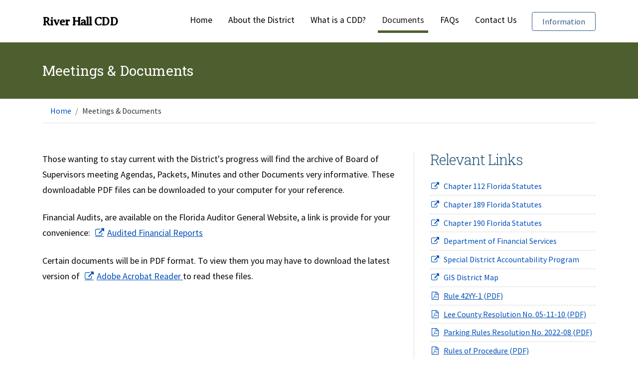

--- FILE ---
content_type: text/html; charset=UTF-8
request_url: https://riverhallcdd.org/documents.php
body_size: 6478
content:

<!DOCTYPE html>
<html dir="ltr" lang="en">
<head>

<!-- Required base meta -->

	<meta charset="utf-8">
	<meta http-equiv="X-UA-Compatible" content="IE=edge">
	<meta name="viewport" content="width=device-width, initial-scale=1.0, shrink-to-fit=no">

	<!-- Descriptive meta -->
	<title>Meetings & Documents :: River Hall CDD</title>
	<meta name="title" content="Meetings & Documents :: River Hall CDD">
	<meta name="description" content="Those wanting to stay current with the District's progress will find the archive of Board of Supervisors meeting Agendas, Packets, Minutes and other Documents very informative. These downloadable PDF files can be downloaded to your computer for your reference.">
	<meta name="keywords" content="River Hall CDD, Wrathell, Hunt and Associates, lee county, meeting, schedule, budget, proposed budget, adopted budget, agenda, minutes, packets, audit, financial, notice, landowner, elections.">
	<meta name="robots" content="index, follow">
	<link rel='dns-prefetch' href='//fonts.googleapis.com'>
	<link rel="icon" href="favicon.ico">

	<!-- Google fonts -->
	<link href="https://fonts.googleapis.com/css?family=Averia+Serif+Libre" rel="stylesheet">
	<link href='https://fonts.googleapis.com/css?family=Roboto+Slab:300,400' rel='stylesheet' type='text/css'>
	<link href='https://fonts.googleapis.com/css?family=Source+Sans+Pro:400,600' rel='stylesheet' type='text/css'>

	
	<!-- CSS assets -->
	<link href="https://stackpath.bootstrapcdn.com/font-awesome/4.7.0/css/font-awesome.min.css" rel="stylesheet" integrity="sha384-wvfXpqpZZVQGK6TAh5PVlGOfQNHSoD2xbE+QkPxCAFlNEevoEH3Sl0sibVcOQVnN" crossorigin="anonymous">
	<link rel="stylesheet" href="https://cdn.jsdelivr.net/npm/bootstrap@4.6.2/dist/css/bootstrap.min.css" integrity="sha384-xOolHFLEh07PJGoPkLv1IbcEPTNtaed2xpHsD9ESMhqIYd0nLMwNLD69Npy4HI+N" crossorigin="anonymous">
	<link rel="stylesheet" href="./_assets/styles/general.css?v=1.3">
	<style>
		.jumbotron, div.page-header {
			background-color: #4D5F2F;
			color: #fff;
		}
		.link-secondary {
			border-bottom: solid 5px #4D5F2F;
		}
	</style></head>

<body>

<!-- begin header -->
<div id="top"><a class="sr-only sr-only-focusable sr-button" href="#content">Skip to main content</a></div>

<header id="masthead" class="site-header">
	<div class="navbar navbar-expand-xl navbar-light bg-white">
		<div class="container">
			<a class="navbar-logo" href="/" title="Home">River Hall CDD</a>
			
			<button class="navbar-toggler" type="button" data-toggle="collapse" data-target="#navbarsMain01" aria-controls="navbarsMain01" aria-expanded="false" aria-label="Toggle navigation">
				<span class="navbar-toggler-icon"></span>
			</button>

			<nav class="collapse navbar-collapse align-self-end" id="navbarsMain01" aria-label="Primary">
				<ul id="site-nav-main" class="navbar-light navbar-nav ml-auto">
					<li class="nav-item">
						<a class="nav-link " href="/" >Home</a>
					</li>
					<li class="nav-item">
						<a class="nav-link " href="about" >About the District</a>
					</li>
					<li class="nav-item">
						<a class="nav-link " href="special-district" >What is a CDD?</a>
					</li>
					<li class="nav-item">
						<a class="nav-link link-secondary active" href="documents" aria-current="page">Documents</a>
					</li>
					<li class="nav-item">
						<a class="nav-link " href="faqs" aria-label="Faqs" >FAQs</a>
					</li>
					<li class="nav-item">
						<a class="nav-link " href="contact" >Contact Us</a>
					</li>
				</ul>
				<a class="btn btn-outline-primary nav-btn " href="rri" ><span class="sr-only">Require Reporting of </span>Information</a>
			</nav>

		</div>
	</div>
</header>

<!-- begin main container -->
<main id="main" class="section page-documents">

<!-- begin page heading section -->
	<div id="page-header" class="page-header">
		<div class="container">
			<div class="row">
				<div class="col-md-12">
					<h1>Meetings & Documents</h1>
				</div>
			</div>
		</div>
	</div>

<!-- begin breadcrumb -->
	<nav aria-label="Breadcrumb">
		<div class="container">
			<div class="row">
				<div class="col-md-12">
					<ol class="breadcrumb">
						<li class="breadcrumb-item"><a href="/">Home</a></li>
						<li class="breadcrumb-item active" aria-current="page">Meetings & Documents</li>
					</ol>
				</div>
			</div>
		</div>
	</nav>

<!-- begin content section -->
	<div id="content" class="section content">
		<div class="container">
			<div class="row">
				<div class="col-md-12 border-bottom mb-5 pb-5">
					<div class="row">
						<div class="col-md-8">
							<p>Those wanting to stay current with the District's progress will find the archive of Board of Supervisors meeting Agendas, Packets, Minutes and other Documents very informative. These downloadable PDF files can be downloaded to your computer for your reference.</p>
							<p>Financial Audits, are available on the Florida Auditor General Website, a link is provide for your convenience: <a rel="noopener noreferrer" target="_blank" class="ico-lnk lnk" href="https://flauditor.gov/pages/specialdistricts_efile%20pages/River Hall Community Development District.htm">Audited Financial Reports <span class="sr-only">(opens in new window)</span></a></p>
							<p>Certain documents will be in PDF format. To view them you may have to download the latest version of <a rel="noopener noreferrer" target="_blank" class="ico-lnk lnk" href="https://get.adobe.com/reader/">Adobe Acrobat Reader <span class="sr-only">(opens in new window)</span></a> to read these files.</p>
						</div>
<!-- relevant links and docs -->
						<aside class="col-md-4 border-l">
							<h2 class="caption">Relevant Links</h2>
							<ul class="list-relevant">
								<li><a rel="noopener noreferrer" target="_blank" href="http://www.leg.state.fl.us/Statutes/index.cfm?App_mode=Display_Statute&URL=0100-0199/0112/0112PartIIIContentsIndex.html&StatuteYear=2024"><span class="fa fa-external-link fa-fw" aria-hidden="true"></span>Chapter 112 Florida Statutes<span class="sr-only">(opens in new window)</span></a></li>
								<li><a rel="noopener noreferrer" target="_blank" href="http://www.flsenate.gov/Laws/Statutes/2024/Chapter189"><span class="fa fa-external-link fa-fw" aria-hidden="true"></span>Chapter 189 Florida Statutes <span class="sr-only">(opens in new window)</span></a></li>
								<li><a rel="noopener noreferrer" target="_blank" href="http://www.flsenate.gov/Laws/Statutes/2024/Chapter190"><span class="fa fa-external-link fa-fw" aria-hidden="true"></span>Chapter 190 Florida Statutes <span class="sr-only">(opens in new window)</span></a></li>
								<li><a rel="noopener noreferrer" target="_blank" href="https://www.myfloridacfo.com/"><span class="fa fa-external-link fa-fw" aria-hidden="true"></span>Department of Financial Services <span class="sr-only">(opens in new window)</span></a></li>
								<li><a rel="noopener noreferrer" target="_blank" href="https://www.floridajobs.org/community-planning-and-development/special-districts/special-district-accountability-program"><span class="fa fa-external-link fa-fw" aria-hidden="true"></span>Special District Accountability Program <span class="sr-only">(opens in new window)</span></a></li>										<li><a href="https://experience.arcgis.com/template/4f4699f1b7464754991162b26cd344f7" rel="noopener noreferrer" target="_blank"><span class="fa fa-external-link fa-fw" aria-hidden="true"></span>GIS District Map <span class="sr-only">(opens in a new window)</span></a></li>
										<li><a class="lnk" href="./_assets/documents/general/RHCDD-ordinance.pdf?v=1761854255" rel="noopener noreferrer" target="_blank"><span class="fa fa-file-pdf-o fa-fw" aria-hidden="true"></span>Rule 42YY-1 (PDF) <span class="sr-only">(opens in a new window)</span></a></li>
										<li><a class="lnk" href="./_assets/documents/general/RHCDD-lee-county-resolution-051110.pdf?v=1761854255" rel="noopener noreferrer" target="_blank"><span class="fa fa-file-pdf-o fa-fw" aria-hidden="true"></span>Lee County Resolution No. 05-11-10 (PDF) <span class="sr-only">(opens in a new window)</span></a></li>
										<li><a class="lnk" href="./_assets/documents/general/RHCDD-parking-rules-parking-enforcement.pdf?v=1761854255" rel="noopener noreferrer" target="_blank"><span class="fa fa-file-pdf-o fa-fw" aria-hidden="true"></span>Parking Rules Resolution No. 2022-08 (PDF) <span class="sr-only">(opens in a new window)</span></a></li>
										<li><a class="lnk" href="./_assets/documents/general/RHCDD-rules-of-procedure.pdf?v=1761854255" rel="noopener noreferrer" target="_blank"><span class="fa fa-file-pdf-o fa-fw" aria-hidden="true"></span>Rules of Procedure (PDF) <span class="sr-only">(opens in a new window)</span></a></li>
							</ul>
						</aside>
					</div>
				</div>
			</div>

			<div class="row">

				<!-- begin current fiscal year -->
				<div class="col-md-12">
					<div class="row">
						<div class="col-md-12">
							<h2>Fiscal Year: 2026</h2>
						</div>
					</div>
				</div>

								<div class="col-md-12 border-bottom mb-5 pb-5">
									<div class="row">

						<!-- begin agenda -->
						<div class="col-md-4 section-content padding-r">
							<h3 class="caption">Meeting Agendas</h3>
														<ul class="list-documents">
								<li><a href="./_assets/documents/fy-2026/2025-10-02-RHCDD-agenda.pdf?v=1768818190" rel="noopener noreferrer" target="_blank">Oct 2, 2025 - Agenda (Regular) (PDF) <span class="sr-only">(opens in a new Windows)</span></a></li>
<li><a href="./_assets/documents/fy-2026/2025-11-06-RHCDD-agenda.pdf?v=1768818190" rel="noopener noreferrer" target="_blank">Nov 6, 2025 - Agenda (Regular) (PDF) <span class="sr-only">(opens in a new Windows)</span></a></li>
<li><a href="./_assets/documents/fy-2026/2025-12-11-RHCDD-agenda.pdf?v=1768818190" rel="noopener noreferrer" target="_blank">Dec 11, 2025 - Agenda (Regular) (PDF) <span class="sr-only">(opens in a new Windows)</span></a></li>
<li><a href="./_assets/documents/fy-2026/2026-01-08-RHCDD-agenda.pdf?v=1768818190" rel="noopener noreferrer" target="_blank">Jan 8, 2026 - Agenda (Regular) (PDF) <span class="sr-only">(opens in a new Windows)</span></a></li>
<li>Feb 5, 2026 - Regular Meeting</li>
<li>Mar 5, 2026 - Regular Meeting</li>
<li>Apr 2, 2026 - Regular Meeting</li>
<li>May 7, 2026 - Regular Meeting</li>
<li>Jun 4, 2026 - Regular Meeting</li>
<li>Jul 2, 2026 - Regular Meeting</li>
<li>Aug 6, 2026 - Regular Meeting</li>
<li>Sep 3, 2026 - Regular Meeting</li>
							</ul>
													</div>

						<!-- begin minutes -->
						<div class="col-md-4 section-content border-lr">
							<h3 class="caption">Board Meeting Minutes</h3>
														<ul class="list-documents">
								<li><a href="./_assets/documents/fy-2026/2025-10-02-RHCDD-minutes.pdf?v=1768818190" rel="noopener noreferrer" target="_blank">Oct 2, 2025 - Minutes (Regular) (PDF)<span class="sr-only">(opens in a new Windows)</span></a></li>
<li><a href="./_assets/documents/fy-2026/2025-11-06-RHCDD-minutes.pdf?v=1768818190" rel="noopener noreferrer" target="_blank">Nov 6, 2025 - Minutes (Regular) (PDF)<span class="sr-only">(opens in a new Windows)</span></a></li>
<li><a href="./_assets/documents/fy-2026/2025-12-11-RHCDD-minutes.pdf?v=1768818190" rel="noopener noreferrer" target="_blank">Dec 11, 2025 - Minutes (Regular) (PDF)<span class="sr-only">(opens in a new Windows)</span></a></li>
							</ul>
													
						</div>

						<!-- begin audit, budget & schedule -->
						<div class="col-md-4 section-content padding-l">
							<h3 class="caption">Budget Information/Meeting Schedule</h3>
							
							<ul class="list-documents">
								<li><a href="./_assets/documents/fy-2026/2026-RHCDD-budget.pdf?v=1768818190" rel="noopener noreferrer" target="_blank">Adopted Budget for Fiscal Year 2026 (PDF) <span class="sr-only">(opens in a new Windows)</span></a></li>
							
								<li><a href="./_assets/documents/fy-2026/2026-RHCDD-meeting-schedule.pdf?v=1768818190" rel="noopener noreferrer" target="_blank">Meeting Schedule for Fiscal Year 2026 (PDF) <span class="sr-only">(opens in a new Windows)</span></a></li>
							</ul>
													</div>

					</div>
				</div>
				<!-- end -->
				<!-- begin current fiscal year -->
				<div class="col-md-12">
					<div class="row">
						<div class="col-md-12">
							<h2>Fiscal Year: 2025</h2>
						</div>
					</div>
				</div>

								<div class="col-md-12 border-bottom mb-5 pb-5">
									<div class="row">

						<!-- begin agenda -->
						<div class="col-md-4 section-content padding-r">
							<h3 class="caption">Meeting Agendas</h3>
														<ul class="list-documents">
								<li><a href="./_assets/documents/fy-2025/2024-11-07-RHCDD-agenda.pdf?v=1768818190" rel="noopener noreferrer" target="_blank">Nov 7, 2024 - Agenda (Regular) (PDF) <span class="sr-only">(opens in a new Windows)</span></a></li>
<li><a href="./_assets/documents/fy-2025/2024-12-12-RHCDD-agenda.pdf?v=1768818190" rel="noopener noreferrer" target="_blank">Dec 12, 2024 - Agenda (Regular) (PDF) <span class="sr-only">(opens in a new Windows)</span></a></li>
<li><a href="./_assets/documents/fy-2025/2025-01-09-RHCDD-agenda.pdf?v=1768818190" rel="noopener noreferrer" target="_blank">Jan 9, 2025 - Agenda (Regular) (PDF) <span class="sr-only">(opens in a new Windows)</span></a></li>
<li><a href="./_assets/documents/fy-2025/2025-02-06-RHCDD-agenda.pdf?v=1768818190" rel="noopener noreferrer" target="_blank">Feb 6, 2025 - Agenda (Regular) (PDF) <span class="sr-only">(opens in a new Windows)</span></a></li>
<li><a href="./_assets/documents/fy-2025/2025-03-06-RHCDD-agenda.pdf?v=1768818190" rel="noopener noreferrer" target="_blank">Mar 6, 2025 - Agenda (Regular) (PDF) <span class="sr-only">(opens in a new Windows)</span></a></li>
<li><a href="./_assets/documents/fy-2025/2025-04-03-RHCDD-agenda.pdf?v=1768818190" rel="noopener noreferrer" target="_blank">Apr 3, 2025 - Agenda (Regular) (PDF) <span class="sr-only">(opens in a new Windows)</span></a></li>
<li><a href="./_assets/documents/fy-2025/2025-05-01-RHCDD-agenda.pdf?v=1768818190" rel="noopener noreferrer" target="_blank">May 1, 2025 - Agenda (Regular) (PDF) <span class="sr-only">(opens in a new Windows)</span></a></li>
<li><a href="./_assets/documents/fy-2025/2025-06-05-RHCDD-agenda.pdf?v=1768818190" rel="noopener noreferrer" target="_blank">Jun 5, 2025 - Agenda (Regular) (PDF) <span class="sr-only">(opens in a new Windows)</span></a></li>
<li><a href="./_assets/documents/fy-2025/2025-07-03-RHCDD-agenda.pdf?v=1768818190" rel="noopener noreferrer" target="_blank">Jul 3, 2025 - Agenda (Regular) (PDF) <span class="sr-only">(opens in a new Windows)</span></a></li>
<li><a href="./_assets/documents/fy-2025/2025-08-07-RHCDD-agenda.pdf?v=1768818190" rel="noopener noreferrer" target="_blank">Aug 7, 2025 - Agenda (Regular) (PDF) <span class="sr-only">(opens in a new Windows)</span></a></li>
<li><a href="./_assets/documents/fy-2025/2025-09-04-RHCDD-agenda.pdf?v=1768818190" rel="noopener noreferrer" target="_blank">Sep 4, 2025 - Agenda (Regular) (PDF) <span class="sr-only">(opens in a new Windows)</span></a></li>
<li>Sep 5, 2025 - Continued Meeting</li>
							</ul>
													</div>

						<!-- begin minutes -->
						<div class="col-md-4 section-content border-lr">
							<h3 class="caption">Board Meeting Minutes</h3>
														<ul class="list-documents">
								<li><a href="./_assets/documents/fy-2025/2024-11-07-RHCDD-minutes.pdf?v=1768818190" rel="noopener noreferrer" target="_blank">Nov 7, 2024 - Minutes (Regular) (PDF)<span class="sr-only">(opens in a new Windows)</span></a></li>
<li><a href="./_assets/documents/fy-2025/2024-12-12-RHCDD-minutes.pdf?v=1768818190" rel="noopener noreferrer" target="_blank">Dec 12, 2024 - Minutes (Regular) (PDF)<span class="sr-only">(opens in a new Windows)</span></a></li>
<li><a href="./_assets/documents/fy-2025/2025-01-09-RHCDD-minutes.pdf?v=1768818190" rel="noopener noreferrer" target="_blank">Jan 9, 2025 - Minutes (Regular) (PDF)<span class="sr-only">(opens in a new Windows)</span></a></li>
<li><a href="./_assets/documents/fy-2025/2025-02-06-RHCDD-minutes.pdf?v=1768818190" rel="noopener noreferrer" target="_blank">Feb 6, 2025 - Minutes (Regular) (PDF)<span class="sr-only">(opens in a new Windows)</span></a></li>
<li><a href="./_assets/documents/fy-2025/2025-03-06-RHCDD-minutes.pdf?v=1768818190" rel="noopener noreferrer" target="_blank">Mar 6, 2025 - Minutes (Regular) (PDF)<span class="sr-only">(opens in a new Windows)</span></a></li>
<li><a href="./_assets/documents/fy-2025/2025-04-03-RHCDD-minutes.pdf?v=1768818190" rel="noopener noreferrer" target="_blank">Apr 3, 2025 - Minutes (Regular) (PDF)<span class="sr-only">(opens in a new Windows)</span></a></li>
<li><a href="./_assets/documents/fy-2025/2025-05-01-RHCDD-minutes.pdf?v=1768818190" rel="noopener noreferrer" target="_blank">May 1, 2025 - Minutes (Regular) (PDF)<span class="sr-only">(opens in a new Windows)</span></a></li>
<li><a href="./_assets/documents/fy-2025/2025-06-05-RHCDD-minutes.pdf?v=1768818190" rel="noopener noreferrer" target="_blank">Jun 5, 2025 - Minutes (Regular) (PDF)<span class="sr-only">(opens in a new Windows)</span></a></li>
<li><a href="./_assets/documents/fy-2025/2025-07-03-RHCDD-minutes.pdf?v=1768818190" rel="noopener noreferrer" target="_blank">Jul 3, 2025 - Minutes (Regular) (PDF)<span class="sr-only">(opens in a new Windows)</span></a></li>
<li><a href="./_assets/documents/fy-2025/2025-08-07-RHCDD-minutes.pdf?v=1768818190" rel="noopener noreferrer" target="_blank">Aug 7, 2025 - Minutes (Regular) (PDF)<span class="sr-only">(opens in a new Windows)</span></a></li>
<li><a href="./_assets/documents/fy-2025/2025-09-04-RHCDD-minutes.pdf?v=1768818190" rel="noopener noreferrer" target="_blank">Sep 4, 2025 - Minutes (Regular) (PDF)<span class="sr-only">(opens in a new Windows)</span></a></li>
<li><a href="./_assets/documents/fy-2025/2025-09-05-RHCDD-minutes.pdf?v=1768818190" rel="noopener noreferrer" target="_blank">Sep 5, 2025 - Minutes (Continued) (PDF)<span class="sr-only">(opens in a new Windows)</span></a></li>
							</ul>
													
						</div>

						<!-- begin audit, budget & schedule -->
						<div class="col-md-4 section-content padding-l">
							<h3 class="caption">Budget Information/Meeting Schedule</h3>
							
							<ul class="list-documents">
								<li><a href="./_assets/documents/fy-2025/2025-RHCDD-budget-amended.pdf?v=1768818190" rel="noopener noreferrer" target="_blank">Amended Budget for Fiscal Year 2025 (PDF) <span class="sr-only">(opens in a new Windows)</span></a></li>
<li><a href="./_assets/documents/fy-2025/2025-RHCDD-budget.pdf?v=1768818190" rel="noopener noreferrer" target="_blank">Adopted Budget for Fiscal Year 2025 (PDF) <span class="sr-only">(opens in a new Windows)</span></a></li>
							
								<li><a href="./_assets/documents/fy-2025/2025-RHCDD-meeting-schedule.pdf?v=1768818190" rel="noopener noreferrer" target="_blank">Meeting Schedule for Fiscal Year 2025 (PDF) <span class="sr-only">(opens in a new Windows)</span></a></li>
							</ul>
													</div>

					</div>
				</div>
				<!-- end -->
				<!-- begin current fiscal year -->
				<div class="col-md-12">
					<div class="row">
						<div class="col-md-12">
							<h2>Fiscal Year: 2024</h2>
						</div>
					</div>
				</div>

								<div class="col-md-12 border-bottom mb-5 pb-5">
									<div class="row">

						<!-- begin agenda -->
						<div class="col-md-4 section-content padding-r">
							<h3 class="caption">Meeting Agendas</h3>
														<ul class="list-documents">
								<li><a href="./_assets/documents/fy-2024/2023-10-05-RHCDD-agenda.pdf?v=1768818190" rel="noopener noreferrer" target="_blank">Oct 5, 2023 - Agenda (PDF) (Canceled)<span class="sr-only">(opens in a new Windows)</span></a></li>
<li><a href="./_assets/documents/fy-2024/2023-11-02-RHCDD-agenda.pdf?v=1768818190" rel="noopener noreferrer" target="_blank">Nov 2, 2023 - Agenda (Regular) (PDF) <span class="sr-only">(opens in a new Windows)</span></a></li>
<li><a href="./_assets/documents/fy-2024/2023-11-16-RHCDD-agenda.pdf?v=1768818190" rel="noopener noreferrer" target="_blank">Nov 16, 2023 - Agenda (Continued) (PDF) <span class="sr-only">(opens in a new Windows)</span></a></li>
<li><a href="./_assets/documents/fy-2024/2023-12-07-RHCDD-agenda.pdf?v=1768818190" rel="noopener noreferrer" target="_blank">Dec 7, 2023 - Agenda (Regular) (PDF) <span class="sr-only">(opens in a new Windows)</span></a></li>
<li><a href="./_assets/documents/fy-2024/2024-01-04-RHCDD-agenda.pdf?v=1768818190" rel="noopener noreferrer" target="_blank">Jan 4, 2024 - Agenda (Regular) (PDF) <span class="sr-only">(opens in a new Windows)</span></a></li>
<li><a href="./_assets/documents/fy-2024/2024-02-01-RHCDD-agenda.pdf?v=1768818190" rel="noopener noreferrer" target="_blank">Feb 1, 2024 - Agenda (Regular) (PDF) <span class="sr-only">(opens in a new Windows)</span></a></li>
<li><a href="./_assets/documents/fy-2024/2024-03-07-RHCDD-agenda.pdf?v=1768818190" rel="noopener noreferrer" target="_blank">Mar 7, 2024 - Agenda (Regular) (PDF) <span class="sr-only">(opens in a new Windows)</span></a></li>
<li><a href="./_assets/documents/fy-2024/2024-04-04-RHCDD-agenda.pdf?v=1768818190" rel="noopener noreferrer" target="_blank">Apr 4, 2024 - Agenda (Regular) (PDF) <span class="sr-only">(opens in a new Windows)</span></a></li>
<li><a href="./_assets/documents/fy-2024/2024-05-02-RHCDD-agenda.pdf?v=1768818190" rel="noopener noreferrer" target="_blank">May 2, 2024 - Agenda (Regular) (PDF) <span class="sr-only">(opens in a new Windows)</span></a></li>
<li><a href="./_assets/documents/fy-2024/2024-06-06-RHCDD-agenda.pdf?v=1768818190" rel="noopener noreferrer" target="_blank">Jun 6, 2024 - Agenda (Regular) (PDF) <span class="sr-only">(opens in a new Windows)</span></a></li>
<li><a href="./_assets/documents/fy-2024/2024-07-11-RHCDD-agenda.pdf?v=1768818190" rel="noopener noreferrer" target="_blank">Jul 11, 2024 - Agenda (Regular) (PDF) <span class="sr-only">(opens in a new Windows)</span></a></li>
<li><a href="./_assets/documents/fy-2024/2024-08-01-RHCDD-agenda.pdf?v=1768818190" rel="noopener noreferrer" target="_blank">Aug 1, 2024 - Agenda (Regular) (PDF) <span class="sr-only">(opens in a new Windows)</span></a></li>
<li><a href="./_assets/documents/fy-2024/2024-09-05-RHCDD-agenda.pdf?v=1768818190" rel="noopener noreferrer" target="_blank">Sep 5, 2024 - Agenda (Regular) (PDF) <span class="sr-only">(opens in a new Windows)</span></a></li>
<li><a href="./_assets/documents/fy-2024/2024-09-30-RHCDD-agenda.pdf?v=1768818190" rel="noopener noreferrer" target="_blank">Sep 30, 2024 - Agenda (Regular) (PDF) <span class="sr-only">(opens in a new Windows)</span></a></li>
							</ul>
													</div>

						<!-- begin minutes -->
						<div class="col-md-4 section-content border-lr">
							<h3 class="caption">Board Meeting Minutes</h3>
														<ul class="list-documents">
								<li><a href="./_assets/documents/fy-2024/2023-11-02-RHCDD-minutes.pdf?v=1768818190" rel="noopener noreferrer" target="_blank">Nov 2, 2023 - Minutes (Regular) (PDF)<span class="sr-only">(opens in a new Windows)</span></a></li>
<li><a href="./_assets/documents/fy-2024/2023-11-16-RHCDD-minutes.pdf?v=1768818190" rel="noopener noreferrer" target="_blank">Nov 16, 2023 - Minutes (Continued) (PDF)<span class="sr-only">(opens in a new Windows)</span></a></li>
<li><a href="./_assets/documents/fy-2024/2023-12-07-RHCDD-minutes.pdf?v=1768818190" rel="noopener noreferrer" target="_blank">Dec 7, 2023 - Minutes (Regular) (PDF)<span class="sr-only">(opens in a new Windows)</span></a></li>
<li><a href="./_assets/documents/fy-2024/2024-01-04-RHCDD-minutes.pdf?v=1768818190" rel="noopener noreferrer" target="_blank">Jan 4, 2024 - Minutes (Regular) (PDF)<span class="sr-only">(opens in a new Windows)</span></a></li>
<li><a href="./_assets/documents/fy-2024/2024-02-01-RHCDD-minutes.pdf?v=1768818190" rel="noopener noreferrer" target="_blank">Feb 1, 2024 - Minutes (Regular) (PDF)<span class="sr-only">(opens in a new Windows)</span></a></li>
<li><a href="./_assets/documents/fy-2024/2024-03-07-RHCDD-minutes.pdf?v=1768818190" rel="noopener noreferrer" target="_blank">Mar 7, 2024 - Minutes (Regular) (PDF)<span class="sr-only">(opens in a new Windows)</span></a></li>
<li><a href="./_assets/documents/fy-2024/2024-04-04-RHCDD-minutes.pdf?v=1768818190" rel="noopener noreferrer" target="_blank">Apr 4, 2024 - Minutes (Regular) (PDF)<span class="sr-only">(opens in a new Windows)</span></a></li>
<li><a href="./_assets/documents/fy-2024/2024-05-02-RHCDD-minutes.pdf?v=1768818190" rel="noopener noreferrer" target="_blank">May 2, 2024 - Minutes (Regular) (PDF)<span class="sr-only">(opens in a new Windows)</span></a></li>
<li><a href="./_assets/documents/fy-2024/2024-06-06-RHCDD-minutes.pdf?v=1768818190" rel="noopener noreferrer" target="_blank">Jun 6, 2024 - Minutes (Regular) (PDF)<span class="sr-only">(opens in a new Windows)</span></a></li>
<li><a href="./_assets/documents/fy-2024/2024-07-11-RHCDD-minutes.pdf?v=1768818190" rel="noopener noreferrer" target="_blank">Jul 11, 2024 - Minutes (Regular) (PDF)<span class="sr-only">(opens in a new Windows)</span></a></li>
<li><a href="./_assets/documents/fy-2024/2024-08-01-RHCDD-minutes.pdf?v=1768818190" rel="noopener noreferrer" target="_blank">Aug 1, 2024 - Minutes (Regular) (PDF)<span class="sr-only">(opens in a new Windows)</span></a></li>
<li><a href="./_assets/documents/fy-2024/2024-09-05-RHCDD-minutes.pdf?v=1768818190" rel="noopener noreferrer" target="_blank">Sep 5, 2024 - Minutes (Regular) (PDF)<span class="sr-only">(opens in a new Windows)</span></a></li>
<li><a href="./_assets/documents/fy-2024/2024-09-30-RHCDD-minutes.pdf?v=1768818190" rel="noopener noreferrer" target="_blank">Sep 30, 2024 - Minutes (Regular) (PDF)<span class="sr-only">(opens in a new Windows)</span></a></li>
							</ul>
													
						</div>

						<!-- begin audit, budget & schedule -->
						<div class="col-md-4 section-content padding-l">
							<h3 class="caption">Budget Information/Meeting Schedule</h3>
							
							<ul class="list-documents">
								<li><a href="./_assets/documents/fy-2024/2024-RHCDD-budget-amended.pdf?v=1768818190" rel="noopener noreferrer" target="_blank">Amended Budget for Fiscal Year 2024 (PDF) <span class="sr-only">(opens in a new Windows)</span></a></li>
<li><a href="./_assets/documents/fy-2024/2024-RHCDD-budget.pdf?v=1768818190" rel="noopener noreferrer" target="_blank">Adopted Budget for Fiscal Year 2024 (PDF) <span class="sr-only">(opens in a new Windows)</span></a></li>
							
								<li><a href="./_assets/documents/fy-2024/2024-RHCDD-meeting-schedule.pdf?v=1768818190" rel="noopener noreferrer" target="_blank">Meeting Schedule for Fiscal Year 2024 (PDF) <span class="sr-only">(opens in a new Windows)</span></a></li>
							</ul>
													</div>

					</div>
				</div>
				<!-- end -->
				<!-- begin current fiscal year -->
				<div class="col-md-12">
					<div class="row">
						<div class="col-md-12">
							<h2>Fiscal Year: 2023</h2>
						</div>
					</div>
				</div>

								<div class="col-md-12 border-bottom mb-5 pb-5">
									<div class="row">

						<!-- begin agenda -->
						<div class="col-md-4 section-content padding-r">
							<h3 class="caption">Meeting Agendas</h3>
														<ul class="list-documents">
								<li><a href="./_assets/documents/fy-2023/2022-10-06-RHCDD-agenda.pdf?v=1768818190" rel="noopener noreferrer" target="_blank">Oct 6, 2022 - Agenda (PDF) (Canceled)<span class="sr-only">(opens in a new Windows)</span></a></li>
<li><a href="./_assets/documents/fy-2023/2022-11-03-RHCDD-agenda.pdf?v=1768818190" rel="noopener noreferrer" target="_blank">Nov 3, 2022 - Agenda (Regular) (PDF) <span class="sr-only">(opens in a new Windows)</span></a></li>
<li><a href="./_assets/documents/fy-2023/2022-12-01-RHCDD-agenda.pdf?v=1768818190" rel="noopener noreferrer" target="_blank">Dec 1, 2022 - Agenda (Regular) (PDF) <span class="sr-only">(opens in a new Windows)</span></a></li>
<li><a href="./_assets/documents/fy-2023/2023-01-05-RHCDD-agenda.pdf?v=1768818190" rel="noopener noreferrer" target="_blank">Jan 5, 2023 - Agenda (Regular) (PDF) <span class="sr-only">(opens in a new Windows)</span></a></li>
<li><a href="./_assets/documents/fy-2023/2023-02-02-RHCDD-agenda.pdf?v=1768818190" rel="noopener noreferrer" target="_blank">Feb 2, 2023 - Agenda (Regular) (PDF) <span class="sr-only">(opens in a new Windows)</span></a></li>
<li><a href="./_assets/documents/fy-2023/2023-03-02-RHCDD-agenda.pdf?v=1768818190" rel="noopener noreferrer" target="_blank">Mar 2, 2023 - Agenda (Regular) (PDF) <span class="sr-only">(opens in a new Windows)</span></a></li>
<li><a href="./_assets/documents/fy-2023/2023-04-06-RHCDD-agenda.pdf?v=1768818190" rel="noopener noreferrer" target="_blank">Apr 6, 2023 - Agenda (Regular) (PDF) <span class="sr-only">(opens in a new Windows)</span></a></li>
<li><a href="./_assets/documents/fy-2023/2023-05-04-RHCDD-agenda.pdf?v=1768818190" rel="noopener noreferrer" target="_blank">May 4, 2023 - Agenda (Regular) (PDF) <span class="sr-only">(opens in a new Windows)</span></a></li>
<li><a href="./_assets/documents/fy-2023/2023-06-01-RHCDD-agenda.pdf?v=1768818190" rel="noopener noreferrer" target="_blank">Jun 1, 2023 - Agenda (Regular) (PDF) <span class="sr-only">(opens in a new Windows)</span></a></li>
<li><a href="./_assets/documents/fy-2023/2023-07-06-RHCDD-agenda.pdf?v=1768818190" rel="noopener noreferrer" target="_blank">Jul 6, 2023 - Agenda (Regular) (PDF) <span class="sr-only">(opens in a new Windows)</span></a></li>
<li><a href="./_assets/documents/fy-2023/2023-08-03-RHCDD-agenda.pdf?v=1768818190" rel="noopener noreferrer" target="_blank">Aug 3, 2023 - Agenda (Regular) (PDF) <span class="sr-only">(opens in a new Windows)</span></a></li>
<li><a href="./_assets/documents/fy-2023/2023-09-07-RHCDD-agenda.pdf?v=1768818190" rel="noopener noreferrer" target="_blank">Sep 7, 2023 - Agenda (Regular) (PDF) <span class="sr-only">(opens in a new Windows)</span></a></li>
							</ul>
													</div>

						<!-- begin minutes -->
						<div class="col-md-4 section-content border-lr">
							<h3 class="caption">Board Meeting Minutes</h3>
														<ul class="list-documents">
								<li><a href="./_assets/documents/fy-2023/2022-11-03-RHCDD-minutes.pdf?v=1768818190" rel="noopener noreferrer" target="_blank">Nov 3, 2022 - Minutes (Regular) (PDF)<span class="sr-only">(opens in a new Windows)</span></a></li>
<li><a href="./_assets/documents/fy-2023/2022-12-01-RHCDD-minutes.pdf?v=1768818190" rel="noopener noreferrer" target="_blank">Dec 1, 2022 - Minutes (Regular) (PDF)<span class="sr-only">(opens in a new Windows)</span></a></li>
<li><a href="./_assets/documents/fy-2023/2023-01-05-RHCDD-minutes.pdf?v=1768818190" rel="noopener noreferrer" target="_blank">Jan 5, 2023 - Minutes (Regular) (PDF)<span class="sr-only">(opens in a new Windows)</span></a></li>
<li><a href="./_assets/documents/fy-2023/2023-02-02-RHCDD-minutes.pdf?v=1768818190" rel="noopener noreferrer" target="_blank">Feb 2, 2023 - Minutes (Regular) (PDF)<span class="sr-only">(opens in a new Windows)</span></a></li>
<li><a href="./_assets/documents/fy-2023/2023-03-02-RHCDD-minutes.pdf?v=1768818190" rel="noopener noreferrer" target="_blank">Mar 2, 2023 - Minutes (Regular) (PDF)<span class="sr-only">(opens in a new Windows)</span></a></li>
<li><a href="./_assets/documents/fy-2023/2023-04-06-RHCDD-minutes.pdf?v=1768818190" rel="noopener noreferrer" target="_blank">Apr 6, 2023 - Minutes (Regular) (PDF)<span class="sr-only">(opens in a new Windows)</span></a></li>
<li><a href="./_assets/documents/fy-2023/2023-05-04-RHCDD-minutes.pdf?v=1768818190" rel="noopener noreferrer" target="_blank">May 4, 2023 - Minutes (Regular) (PDF)<span class="sr-only">(opens in a new Windows)</span></a></li>
<li><a href="./_assets/documents/fy-2023/2023-06-01-RHCDD-minutes.pdf?v=1768818190" rel="noopener noreferrer" target="_blank">Jun 1, 2023 - Minutes (Regular) (PDF)<span class="sr-only">(opens in a new Windows)</span></a></li>
<li><a href="./_assets/documents/fy-2023/2023-07-06-RHCDD-minutes.pdf?v=1768818190" rel="noopener noreferrer" target="_blank">Jul 6, 2023 - Minutes (Regular) (PDF)<span class="sr-only">(opens in a new Windows)</span></a></li>
<li><a href="./_assets/documents/fy-2023/2023-08-03-RHCDD-minutes.pdf?v=1768818190" rel="noopener noreferrer" target="_blank">Aug 3, 2023 - Minutes (Regular) (PDF)<span class="sr-only">(opens in a new Windows)</span></a></li>
<li><a href="./_assets/documents/fy-2023/2023-09-07-RHCDD-minutes.pdf?v=1768818190" rel="noopener noreferrer" target="_blank">Sep 7, 2023 - Minutes (Regular) (PDF)<span class="sr-only">(opens in a new Windows)</span></a></li>
							</ul>
													
						</div>

						<!-- begin audit, budget & schedule -->
						<div class="col-md-4 section-content padding-l">
							<h3 class="caption">Budget Information/Meeting Schedule</h3>
							
							<ul class="list-documents">
								<li><a href="./_assets/documents/fy-2023/2023-RHCDD-budget-amended.pdf?v=1768818190" rel="noopener noreferrer" target="_blank">Amended Budget for Fiscal Year 2023 (PDF) <span class="sr-only">(opens in a new Windows)</span></a></li>
<li><a href="./_assets/documents/fy-2023/2023-RHCDD-budget.pdf?v=1768818190" rel="noopener noreferrer" target="_blank">Adopted Budget for Fiscal Year 2023 (PDF) <span class="sr-only">(opens in a new Windows)</span></a></li>
							
								<li><a href="./_assets/documents/fy-2023/2023-RHCDD-meeting-schedule.pdf?v=1768818190" rel="noopener noreferrer" target="_blank">Meeting Schedule for Fiscal Year 2023 (PDF) <span class="sr-only">(opens in a new Windows)</span></a></li>
							</ul>
													</div>

					</div>
				</div>
				<!-- end -->			
			</div>
		</div>
	</div>						

<!-- begin public notice -->
	<!-- begin public record notice -->
	<div class="record-notice">
		<div class="container">
			<div class="row">			
				<div class="col-md-12">
					<h2>Public Records Notice</h2>
					<p>Under Florida law, e-mail addresses are public records. If you do not want your e-mail address released in response to a public-records request, do not send electronic mail to this entity. Instead, contact this office by phone or in writing.</p>
				</div>
			</div>
		</div>
	</div>

	<div id="sr-back-to-nav"><a class="sr-only sr-only-focusable sr-button" href="#site-nav-main">Skip back to navigation</a></div></main>
			
<!-- begin footer section -->
<footer id="footer">
	<div class="footer">
		<div class="container footer-info">
			<div class="row">
				<article class="col-md-4 col-sm-12 ftr-intro">
					<h2>Wrathell, Hunt and Associates, LLC</h2>
					<p>Wrathell, Hunt and Associates, LLC, is one of Florida's premier Management firms servicing the development community and local governments in the delivery of community services to new and emerging communities.</p>
				</article>

				<article class="col-md-3 col-sm-6 ftr-address">
					<h2>Corporate Office</h2>
					<address>
						<div class="nav flex-column mb-3">
							<div>2300 Glades Road, Suite 410W</div>
							<div>Boca Raton, Florida 33431</div>
						</div>
					</address>

					<div class="nav flex-column">
						<div><span class="sr-only">Email: </span><a target="self" href="mailto:info@riverhallcdd.org">info@riverhallcdd.org <span class="sr-only">(opens in a new window)</span></a></div>
						<div><span class="sr-only">Phone: </span><a href="tel:18772760889"><span class="sr-only">Call </span>1 (877) 276-0889</a></div>
					</div>
					
				</article>

				<div class="col-md-2 col-sm-6 ftr-links">
					<h2>Quick Links</h2>
					<ul class="nav flex-column">
						<li><a href="/about">About the District</a></li>
						<li><a href="/documents">Documents</a></li>
						<li><a href="/faqs" aria-label="Faqs">FAQs</a></li>
						<li><a href="/contact">Contact Us</a></li>
						<li><a href="/site-map">Site Map</a></li>
					</ul>
				</div>

				<div class="col-md-3 col-sm-12 ftr-ada">
					<h2>Accessibility Policy</h2>
					<a href="accessibility"><img alt="AudioEye Trusted Sheild" src="./_assets/media/audioeye-trusted-horizontal.svg" width="187" height="100"></a>
				</div>
			</div>
		</div>
	</div>

	<div id="copyright" class="copyright">
		<div class="container">
			<div class="row">
				<div class="col-md-12">
					<p class="copyright-text float-left">&copy; 2026, River Hall Community Development District. All Rights Reserved.</p>
					<p class="back-top float-right">
						<a href="#top">Back to Top</a>
					</p>
				</div>
			</div>
		</div>
	</div>
</footer>

<!-- AudioEye -->
<script>!function(){var b=function(){window.__AudioEyeSiteHash = "459e32b146e1a11fbcf929b15c1c4a02"; var a=document.createElement("script");a.src="https://wsmcdn.audioeye.com/aem.js";a.type="text/javascript";a.setAttribute("async","");document.getElementsByTagName("body")[0].appendChild(a)};"complete"!==document.readyState?window.addEventListener?window.addEventListener("load",b):window.attachEvent&&window.attachEvent("onload",b):b()}();</script>

<!-- Google tag (gtag.js) -->
<script async src="https://www.googletagmanager.com/gtag/js?id=UA-125905566-13"></script>
<script>
	window.dataLayer = window.dataLayer || [];
	function gtag(){dataLayer.push(arguments);}
	gtag('js', new Date());

	gtag('config', 'UA-125905566-13');
</script>
<!-- Bootstrap CDN 4.6.2 -->
<script src="https://cdn.jsdelivr.net/npm/jquery@3.5.1/dist/jquery.slim.min.js" integrity="sha384-DfXdz2htPH0lsSSs5nCTpuj/zy4C+OGpamoFVy38MVBnE+IbbVYUew+OrCXaRkfj" crossorigin="anonymous"></script>
<script src="https://cdn.jsdelivr.net/npm/bootstrap@4.6.2/dist/js/bootstrap.bundle.min.js" integrity="sha384-Fy6S3B9q64WdZWQUiU+q4/2Lc9npb8tCaSX9FK7E8HnRr0Jz8D6OP9dO5Vg3Q9ct" crossorigin="anonymous"></script>

</body>
</html>

--- FILE ---
content_type: text/css
request_url: https://riverhallcdd.org/_assets/styles/general.css?v=1.3
body_size: 16789
content:
/*
 * Date:		07/25/2025
 * Version:		5
 * Template:	Community Development District
 * Author:		bleep.media
 */

/* Table of Content
==================================================
	
	- HEADER
	- JUMBOTRON
	- PAGE-HEADER
	- MAIN
	- BOARD
	- NEWS
	- NOTICE
	- FOOTER
	- ICONS
	- BUTTONS
	- SCREEN READER

=================================================
*/

body {
	font-family: 'Source Sans Pro', sans-serif; 
	color: #07070a;
}

a {
	/* color: #004FBA; #5252FF #4271B8*/
	color: #004FBA;
	
	background-color: transparent;
	-webkit-text-decoration-skip: objects;
}

a:hover {
	color: #C70000;
	text-decoration: underline;
}

a:focus {
	outline: 2px solid
}

a.lnk {
	text-decoration: underline;
}

a.lnk:hover {
	color: #C70000;
	text-decoration: none;
}

h1, h2, h3, h4, h5, h6,
.h1, .h2, .h3, .h4, .h5, .h6 {
	margin-bottom: 0.5rem;
	font-family: 'Roboto Slab', serif;
	font-weight: 300;
	letter-spacing: -0.06rem;
	line-height: 1.2;
	color: inherit;
}

p {
	font-size: 1.125rem;
	line-height: 1.75;
}

h3.par {
	font-family: 'Source Sans Pro', sans-serif;
	color: #07070a !important;
	font-size: 1.1rem !important;
	letter-spacing: 0;
	line-height: 1.6;
	font-weight: bold;
}

.staff-info h3.par2 {
	font-family: 'Source Sans Pro', sans-serif;
	color: #07070a !important;
	font-size: 1rem !important;
	letter-spacing: 0;
	line-height: 1.6;
	font-weight: bold;
	margin-bottom: 0;
}

hr {
	box-sizing: content-box;
	height: 0;
	margin: 3rem auto 3rem auto;
	overflow: visible;
}

hr.dotted {
	height: 1px;
	margin: 1.25rem auto 1.25rem auto;
	display: block;
	border-top: 2px dotted #e0e0e0;
}

hr.news-article {
	height: 1px;
	margin: 1.25rem auto 1.25rem auto;
	display: block;
	border-top: 2px dotted #e0e0e0;
}

.audioeye-iframe {
		border: 0;
		height:2350px ;
	}


/* HEADER
-------------------------------------------------- */

header {
	margin: .7rem auto .7rem auto;
}

header .navbar-logo {
	color: #000;
	font-family: 'Averia Serif Libre', cursive;
	font-size: 1.45rem!important;
	font-weight: 600;
	letter-spacing: -0.06rem;
}

header a.navbar-logo:hover {
	color: #595959;
	text-decoration: none;
}

header .nav-item {
    font-size: 1.1rem;
}

header .navbar-light .navbar-nav .nav-link {
	color: #000;
	margin-left: 0.5rem;
	margin-right: 0.5rem;
}

header .navbar-light .navbar-nav .nav-link:hover, .navbar-light .navbar-nav .nav-link:focus {
  color: #000;
  background-color: #f3f6fb;
  border-radius: 5px;
}

header .nav-btn {
	margin-left: 0.9rem;
}

.dropdown-item {
	color: #000;
}

.dropdown-item a:link {
	color: #000;
}

.dropdown-item a:visited {
	color: #000;
}


.dropdown-item.active, .dropdown-item:active {
	color: #000;
	text-decoration: none;
	background-color: #fff;
}

.dropdown-item:hover, .dropdown-item:focus {
	color: #000;
	text-decoration: none;
	background-color: #f3f6fb;
}



/* JUMBOTRON
-------------------------------------------------- */

.jumbotron {
	background-image: url(../media/hero-banner.webp);
	background-repeat: no-repeat;
	background-position: center;
	background-size: cover;
	padding-top: 7rem;
	padding-bottom: 6.6rem;
}

.jumbotron h1 {
	font-weight: 400;
	line-height: 1.25;
	/* margin-top: 1.7rem; */
	margin-bottom: 1.25rem;
}

.jumbotron p {
	line-height: 1.25;
	/* margin-bottom: 1.7rem; */
}


/* PAGE-HEADER
-------------------------------------------------- */

.page-header {
	padding-top: 2.5rem;
	padding-bottom: 2rem;
}

.page-header h1 {
	font-size: 1.75rem;
	font-weight: 400;
	letter-spacing: .01rem;
}

.breadcrumb {
	background-color: #fff;
	border-bottom: 1px solid #e0e0e0;
}

.breadcrumb-item.active {
	color: #333;
}


/* MAIN
-------------------------------------------------- */

.content.section {
	margin: 2.5rem 0 2rem 0;
}

.content h2, .content h3, .content h4 {
	color: #205276;
	font-size: 1.8em;
	margin-bottom: 1.5rem;
}

h3.caption {
	color: #333;
	font-size: 1.3em;
	margin-top: 1.1rem;
}

.page-faqs h3 {
	font-size: 1.5em;
	margin-top: 0.5rem;
}

.content p {
	margin-bottom: 1.5rem;
}

input.form-control {
	height: 3rem;
}

textarea.form-control {
	height: 10rem;
}

.page-contact .staff-info i.fa {
	font-size: 2.5rem;
	margin-bottom: .5rem;
	color: #303236;
}

h3.meeting-info {
	font-family: 'Source Sans Pro', sans-serif; 
	color: #07070a;
	font-weight: bold;
	letter-spacing: 0;
	font-size: 1em;
	margin: 0;
	padding: 0;
}

.meeting-info {
	font-size: 1em;
}

ol.list {
	font-size: 1.1rem;
	line-height: 1.6rem;
	color: #07070a;
	margin-bottom: 1.5rem;
}

ol.list li {
	padding-bottom: .5rem;
}

ul.list-documents a::before {
	margin-right: 0.375rem;
	font-family: "FontAwesome";
	font-weight: normal;
	content: "\f1c1";
}

ul.list-scheduale {
	list-style-type: none;
	padding-left: 0;
}

ul.list-news li {
	padding: 0.5em 0;
	border-bottom: 2px dotted #e0e0e0;
}

ul.list-documents, ul.list-budget, ul.list-form, ul.list-news, ul.list-relevant {
	font-size: 1rem;
	line-height: 1.6rem;
	list-style-type: none;
	padding-left: 0;
}

ul.list-documents li, ul.list-budget li, ul.list-form li, ul.list-news li, ul.list-relevant li {
	padding: 0.3rem 0;
	border-bottom: 2px dotted #e0e0e0;
}

ul.list-documents li:first-child, ul.list-budget li:first-child, ul.list-form li:first-child, ul.list-news li:first-child, ul.list-relevant li:first-child {
	padding-top: 0;
}

ul.list-documents li:last-child, ul.list-budget li:last-child,  ul.list-form li:last-child, ul.list-news li:last-child, ul.list-relevant li:last-child {
	border-bottom: none;
}


/* BOARD
-------------------------------------------------- */

.staff-badge {
	position: absolute;
	top: -.8rem;
	left: 2.75rem;
}

.staff-badge span {
	font-family: 'Source Sans Pro', sans-serif; 
	background-color: #000c7b;
	color: #fff;
	font-size: 1rem!important;
	letter-spacing: 1px;
	padding: .5rem .85rem;
	border-radius: .25rem;
}

.section-title h2 {
	padding-bottom: 10px;
}

.grey-box {
	padding: 30px 30px 10px 30px;
	background-color: #f9f9f9;
	margin-bottom: 30px;
	border-radius: 10px;
}

.grey-box a {
	color: #004FBA;
}

.board-info h3, .staff-info h3 {
	color: #111;
	font-size: 1.5em !important;
	font-weight: 300;
}

.board-info li, .staff-info li {
	font-size: 1.05rem;
	list-style-type: none;
	margin-left: 0;
}

.list-group .strong {
	font-weight: 600;
}

.board-info ul, .staff-info ul, .district-info {
	padding-bottom: 20px;
}

.seat {
	display: block;
	font-family: "Roboto", sans-serif;
	font-size: 1rem;
	font-weight: 700;
	letter-spacing: 0;
	line-height: 2rem;
	color: #000;
}
.card-br-name {
	font-size: 1.35rem;
	font-weight: 700;
	font-style: normal;
}


/* NEWS
-------------------------------------------------- */

.list-news-article {
	color: #000;
	padding: 1.5rem;
	border-radius: 10px;
}

.list-news-article:hover {
	background-color: #f1f1f1;
	border-radius: 10px;
}

.list-news-article h2 {
	font-size: 1.5rem;
	font-weight: 400;
	padding: 0;
	margin: 0;
}

.list-news-article p.date, .news-article p.date {
	font-size: 1rem;
	font-weight: 600;
	margin-top: 0rem;
}

.list-news-article p {
	margin-top: 1rem;
	margin-bottom: 0;
}

.news-article h1 {
	font-size: 2rem;
	font-weight: 400;
	margin: 0;
	padding: 0;
}


/* NOTICE
-------------------------------------------------- */

.record-notice {
	background-color: #f9f9f9;
	padding-top: 1.875rem;
	padding-bottom: .875rem;
}

.record-notice h2 {
	font-size: 1.5rem;
	/* margin: 1.875rem 0; */
}

.record-notice p {
	font-size: 1rem;
	/* margin: 1.875rem 0; */
}


/* SIDEBAR
-------------------------------------------------- */

.nav-sidebar .nav {
	padding-left: 0;
	margin-bottom: 0;
	list-style: none;
}

.nav-sidebar .nav {
	font-family: 'Roboto Slab', serif;
	font-size: 100;
	font-size: 1em;
}

.nav-sidebar .nav li:hover {
	background-color: #f3f6fb;
}

.nav-sidebar .nav li a:link {
	color: #4d4f53!important;
	margin-top: -1px;
	border: 1px solid #e2e6ed;
}

.nav-sidebar .nav li a:visited {
	color: #4d4f53!important;
	margin-top: -1px;
	border: 1px solid #e2e6ed;
}

.nav-sidebar .nav li a:hover {
	color: #004FBA!important;
}

.nav-sidebar .nav > li > a {
	position: relative;
	display: block;
	padding: 10px 15px;
}

.nav-sidebar .nav > li {
	position: relative;
	display: block;
}


/* FOOTER
-------------------------------------------------- */

footer {
	color: #f2f4f7;
}

footer .footer {
	background-color: #303236;
	letter-spacing: .02rem;
	padding-top: 2.875rem;
	padding-bottom: 1.875rem;
}

footer h3, footer h2 {
	font-size: 1.325rem;
	padding-bottom: .875rem;
}

footer .footer p {
	font-size: .95rem;
	line-height: 1.5;
}

footer .footer-info {
	font-size: .95rem;
	line-height: 1.5;
}

footer .ftr-address ul:last-child {
	padding-top: 1.46rem;
}

footer .copyright {
	background-color: #35373b;
}

footer .copyright p {
	font-size: .825rem;
	letter-spacing: .02rem;
}

footer p.copyright-text {
		margin-top: 1.5rem;
	}

footer p.back-top a {
		display: block;
}

footer a {
	color: #9ed7ff;
}

footer a:hover {
	color: #fff;
}

footer a:focus {
	color: #fff;
	text-decoration: none;
}


/* ICONS
-------------------------------------------------- */

.fa {
	margin-right: .375rem;
}

.fa-li {
	margin-top: .4rem;
}

.btn-ico-b::before {
	margin-right: 0.5rem;
	font-family: "FontAwesome";
	font-weight: normal;
	content: "\f101";
}

.btn-ico::after {
	margin-left: 0.5rem;
	font-family: "FontAwesome";
	font-weight: normal;
	content: "\f101";
}

.ico-lnk::before {
	margin-left: 0.375rem;
	margin-right: 0.375rem;
	font-family: "FontAwesome";
	font-weight: normal;
	content: "\f08e";
}

.ico-loc::before {
	margin-right: 0.5rem;
	font-family: "FontAwesome";
	font-weight: normal;
	content: "\f041";
}

.ico-pdf::before {
	margin-left: 0.1rem;
	margin-right: 0.375rem;
	font-family: "FontAwesome";
	font-weight: normal;
	content: "\f1c1";
}

.btn {
	padding-left: 1.25rem;
	padding-right: 1.25rem;
}


/* BUTTONS Style
-------------------------------------------------- */

.content .btn {
	font-weight: 600;
	margin-top: .8rem;
	text-transform: uppercase;
}

.content .btn-tcase {
	font-weight: 300;
	text-transform: none;
}

.btn-primary {
	color: #fff;
	background-color: #32558B;
	border-color: #32558B;
}

.btn-primary:hover {
	color: #fff;
	background-color: #1C2E4A;
	border-color: #1C2E4A;
}

.btn-primary:focus, .btn-primary.focus {
	background-color: #1C2E4A;
	border-color: solid 3px #000;
	outline: 3px solid #333;
	box-shadow: 0 0 0 0.2rem rgba(61, 61, 61, 1);
}

.btn-primary.disabled, .btn-primary:disabled {
	color: #fff;
	background-color: #32558B;
	border-color: #32558B;
}

.btn-primary:not(:disabled):not(.disabled):active, .btn-primary:not(:disabled):not(.disabled).active,
.show > .btn-primary.dropdown-toggle {
	color: #fff;
	background-color: #1C2E4A;
	border-color: #1C2E4A;
}

.btn-primary:not(:disabled):not(.disabled):active:focus, .btn-primary:not(:disabled):not(.disabled).active:focus,
.show > .btn-primary.dropdown-toggle:focus {
	box-shadow: 0 0 0 0.2rem rgba(50, 85, 139, 1);
}

.btn-secondary {
	color: #fff;
	background-color: #326100;
	border-color: #326100;
}

.btn-secondary:hover {
	color: #fff;
	background-color: #1D3800;
	border-color: #1D3800;
}

.btn-secondary:focus, .btn-secondary.focus {
	background-color: #1D3800;
	border-color: #1D3800;
	outline: 3px solid #333;
	box-shadow: 0 0 0 0.2rem rgba(89, 100, 22, 1);
}

.btn-secondary.disabled, .btn-secondary:disabled {
	color: #fff;
	background-color: #326100;
	border-color: #326100;
}

.btn-secondary:not(:disabled):not(.disabled):active, .btn-secondary:not(:disabled):not(.disabled).active,
.show > .btn-secondary.dropdown-toggle {
	color: #fff;
	background-color: #1D3800;
	border-color: #1D3800;
}

.btn-secondary:not(:disabled):not(.disabled):active:focus, .btn-secondary:not(:disabled):not(.disabled).active:focus,
.show > .btn-secondary.dropdown-toggle:focus {
	box-shadow: 0 0 0 0.2rem rgba(89, 100, 22, 1);
}

.btn-outline-primary {
	color: #32558B;
	background-color: transparent;
	background-image: none;
	border-color: #32558B;
}

.btn-outline-primary:hover {
	color: #fff;
	background-color: #32558B;
	border-color: #32558B;
}

.btn-outline-primary:focus, .btn-outline-primary.focus {
  box-shadow: 0 0 0 0.2rem rgba(50, 85, 139, 1);
}

.btn-outline-primary.disabled, .btn-outline-primary:disabled {
  color: #32558B;
  background-color: transparent;
}

.btn-outline-primary:not(:disabled):not(.disabled):active, .btn-outline-primary:not(:disabled):not(.disabled).active,
.show > .btn-outline-primary.dropdown-toggle {
  color: #fff;
  background-color: #32558B;
  border-color: #32558B;
}

.btn-outline-primary:not(:disabled):not(.disabled):active:focus, .btn-outline-primary:not(:disabled):not(.disabled).active:focus,
.show > .btn-outline-primary.dropdown-toggle:focus {
  box-shadow: 0 0 0 0.2rem rgba(50, 85, 139, 1);
}


/* SCREEN READER
-------------------------------------------------- */

.sr-button {
	display: block;
	width: 100%;
	line-height: 50px;
	font-size: 1.2em;
	font-weight: 600;
	text-align: center;
}

a.sr-button:link {
	background-color: #01161e;
	color: #fff;
}

a.sr-button:visited {
	background-color: #01161e;
	color: #fff;
}

a.sr-button:hover {
	background-color: #136199;
	color: #f3f4f8;
	text-decoration: none;
}

a.sr-button:active {
	background-color: #ff5a00;
	color: #fff;
}


/* Small devices (landscape phones, 576px and up)
-------------------------------------------------- */

@media (min-width: 576px) {
	
	.jumbotron h1 {
		font-size: 2.1rem;
		line-height: 1.25;
		/* margin-top: 1.7rem; */
		margin-bottom: 1.25rem;
		padding-right: 3.125rem;
	}

	.jumbotron p {
		font-size: 1.5rem;
		line-height: 1.25;
		/* margin-bottom: 1.7rem; */
		margin-right: 8rem;
	}

	#leftCol {
		padding-bottom: 1.5rem;
	}
}


/* Small devices (landscape phones, less than 768px)
-------------------------------------------------- */

@media (max-width: 767.98px) {
	
	header .navbar-logo {
		font-size: 1.5rem;
	}

	.jumbotron h1 {
		font-size: 1.8rem;
		line-height: 1.4;
		/* margin-top: 1.7rem; */
		margin-bottom: 1.25rem;
	}

	.jumbotron p {
		font-size: 1.2rem;
		line-height: 1.25;
		/* margin-bottom: 1.7rem; */
	}

	.page-header h1 {
		text-align: center;
		font-size: 1.3rem;
		font-weight: 400;
		letter-spacing: .01rem;
	}

	#leftCol {
		padding-bottom: 1.5rem;
	}

	.desktop-only {
		display: none;
	}

	.float-left, .float-right {
		float: none !important;
		text-align: center;
	}

	.forms-div  {
		margin-top: 2rem;
	}

	.ftr-intro, .ftr-address {
		margin-bottom: 1rem;
	}

	.ftr-ada {
		padding-top: 1rem;
	}

	.ftr-ada img {
		width: 220px;
		height: 120px;
	}

	.ftr-intro, .ftr-address, .ftr-links, .ftr-ada {
		text-align: center;
	}

	.copyright p {
		text-align: center;
	}

	.btn {
		width: 100%;
		margin-bottom: 1.5rem;
	}

	.btn-outline-primary {
		width: 60%;
	}
}


/* Medium devices (tablets, 768px and up)
-------------------------------------------------- */

@media (min-width: 768px) {

	.border-r {
		border-right: 1px solid #e0e0e0;
		padding-right: 2rem;
	}

	.border-l {
		border-left: 1px solid #e0e0e0;
		padding-left: 2rem;
	}

	.border-lr {
		border-left: 1px solid #e0e0e0;
		border-right: 1px solid #e0e0e0;
		padding: 0 2rem;
	}

	.margin-t1- {
		margin-top: -1rem;
	}

	.margin-t- {
		margin-top: -2rem;
	}
	
	.padding-t1 {
		padding-top: 1rem;
	}

	.padding-t {
		padding-top: 2rem;
	}
	
	.padding-r {
		padding-right: 2rem;
	}
	
	.padding-b {
		padding-bottom: 2rem;
	}

	.padding-b1 {
		padding-bottom: 1rem;
	}
	
	.padding-l {
		padding-left: 2rem;
	}
	
	.padding-lr {
		padding-right: 2rem;
		padding-left: 2rem;
	}

	header .navbar-logo {
		font-size: 1.6rem;
	}

	.jumbotron h1 {
		font-size: 2.8rem;
		line-height: 1.25;
		/* margin-top: 1.7rem; */
		margin-bottom: 1.25rem;
	}

	.jumbotron p {
		font-size: 1.7rem;
		line-height: 1.25;
		/* margin-bottom: 1.7rem; */
	}

	footer p.back-top a {
		margin-top: 1rem;
		padding: .5rem;
	}

	.btn {
		padding-left: 1.25rem;
		padding-right: 1.25rem;
	}
}